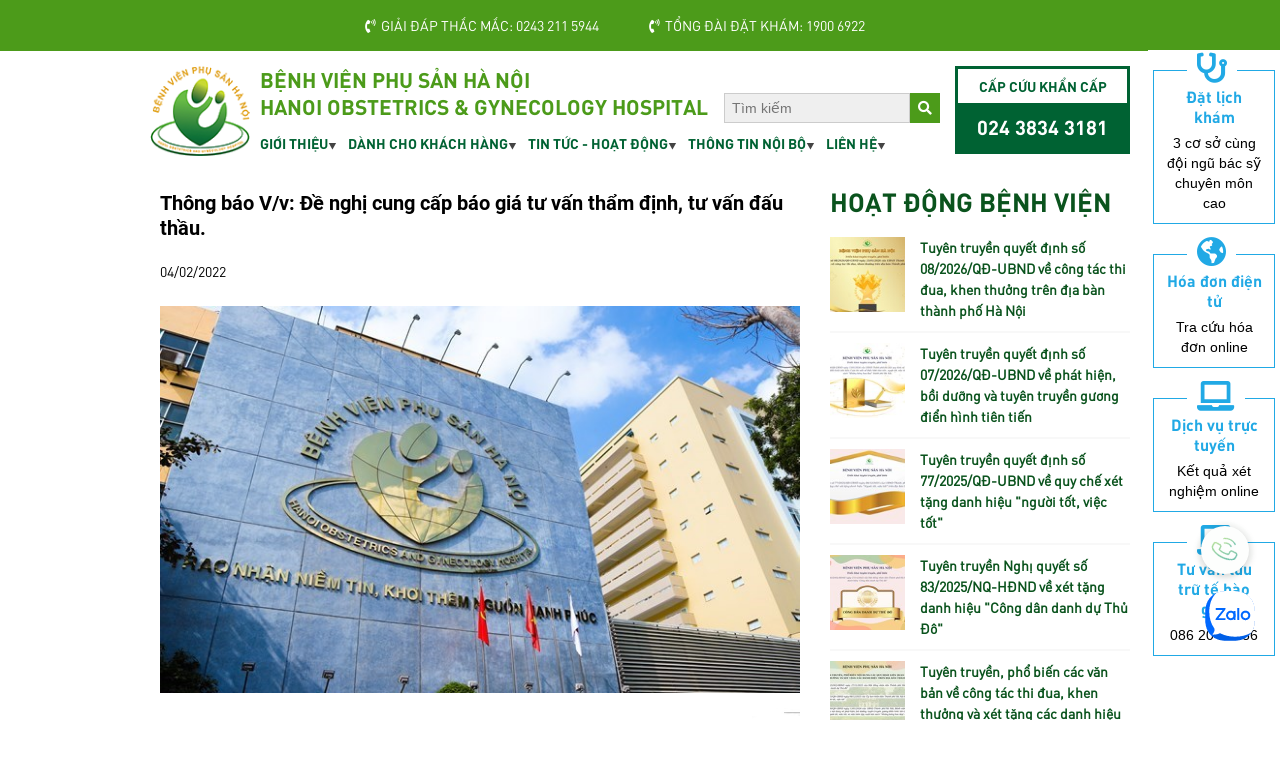

--- FILE ---
content_type: text/html; charset=utf-8
request_url: https://benhvienphusanhanoi.vn/thu-moi-chao-hang/thong-bao-vv-de-nghi-cung-cap-bao-gia-tu-van-tham-dinh-tu-van-dau-thau-112356.html
body_size: 14492
content:


<!DOCTYPE html>

<html>
<head><title>
	Thông báo V/v: Đề nghị cung cấp báo giá tư vấn thẩm định, tư vấn đấu thầu.
</title><meta id="News_Keywords" name="news_keywords" content="Thông báo V/v: Đề nghị cung cấp báo giá tư vấn thẩm định, tư vấn đấu thầu." /><meta id="description" name="Description" content="Thông báo V/v: Đề nghị cung cấp báo giá tư vấn thẩm định, tư vấn đấu thầu." /><meta property="fb:app_id" content="115279665149396"/><meta property="og:title" content="Thông báo V/v: Đề nghị cung cấp báo giá tư vấn thẩm định, tư vấn đấu thầu."/><meta property="og:type" content="article"/><meta property="og:site_name" content="Bệnh viện phụ sản"/><meta property="og:url" content="https://benhvienphusanhanoi.vn/thu-moi-chao-hang/thong-bao-vv-de-nghi-cung-cap-bao-gia-tu-van-tham-dinh-tu-van-dau-thau-112356.html"/><meta property="og:image" content="https://static.benhvienphusanhanoi.vn/600x315/images/upload/04042022/img0219.jpg"/><meta property="og:description"/><meta property="fb:article_style" content="myarticlestyle"/><link rel="shortcut icon" href="/favicon.ico" type="image/x-icon" />
    <link href="https://static.benhvienphusanhanoi.vn/fontawesome-free-5.3.1-web/css/all.css" rel="stylesheet" />
    <link href="https://static.benhvienphusanhanoi.vn/style/reset.css" rel="stylesheet" />
    <link href="https://static.benhvienphusanhanoi.vn/style/web.css?v=1.9" rel="stylesheet" />
    
    <script src="https://static.benhvienphusanhanoi.vn/Scripts/jquery-3.3.1.min.js"></script>

    
    <link href="https://static.benhvienphusanhanoi.vn/style/news.css" rel="stylesheet" />
    

   
	
	<!-- Global site tag new elsaga(gtag.js) - Google Analytics -->
<script async src="https://www.googletagmanager.com/gtag/js?id=UA-142581682-1"></script>
<script>
  window.dataLayer = window.dataLayer || [];
  function gtag(){dataLayer.push(arguments);}
  gtag('js', new Date());

  gtag('config', 'UA-142581682-1');
</script>


<script data-ad-client="ca-pub-8070458513158338" async src="https://pagead2.googlesyndication.com/pagead/js/adsbygoogle.js"></script>
<noscript>
 <img height="1" width="1" 
src="https://www.facebook.com/tr?id=2255215898055835&ev=PageView
&noscript=1"/>
</noscript>

<!-- End Facebook Pixel Code -->
<!-- Facebook Pixel Code -->
<script>
  !function(f,b,e,v,n,t,s)
  {if(f.fbq)return;n=f.fbq=function(){n.callMethod?
  n.callMethod.apply(n,arguments):n.queue.push(arguments)};
  if(!f._fbq)f._fbq=n;n.push=n;n.loaded=!0;n.version='2.0';
  n.queue=[];t=b.createElement(e);t.async=!0;
  t.src=v;s=b.getElementsByTagName(e)[0];
  s.parentNode.insertBefore(t,s)}(window, document,'script',
  'https://connect.facebook.net/en_US/fbevents.js');
  fbq('init', '841079492958758');
  fbq('track', 'PageView');
</script>
<noscript><img height="1" width="1" style="display:none"
  src="https://www.facebook.com/tr?id=841079492958758&ev=PageView&noscript=1"
/></noscript>
<!-- End Facebook Pixel Code -->


<!-- Google Tag Manager Tracking dat kham -->
<script>(function(w,d,s,l,i){w[l]=w[l]||[];w[l].push({'gtm.start':
new Date().getTime(),event:'gtm.js'});var f=d.getElementsByTagName(s)[0],
j=d.createElement(s),dl=l!='dataLayer'?'&l='+l:'';j.async=true;j.src=
'https://www.googletagmanager.com/gtm.js?id='+i+dl;f.parentNode.insertBefore(j,f);
})(window,document,'script','dataLayer','GTM-MVVGRMB');</script>
<!-- End Google Tag Manager -->
</head>
<body>
    <form method="post" action="/thu-moi-chao-hang/thong-bao-vv-de-nghi-cung-cap-bao-gia-tu-van-tham-dinh-tu-van-dau-thau-112356.html" id="form1">
<div class="aspNetHidden">
<input type="hidden" name="__VIEWSTATE" id="__VIEWSTATE" value="MT3XNMDQKOzvjMHGETsx2JLPAmaLjbx2vv5T7N6slzYx/M1dzKYwfCYoGMqq92TIs0K3a9y9oWfZJJ2goy5N9EoUCr0pVrnDBfImK9GJfjY=" />
</div>

<div class="aspNetHidden">

	<input type="hidden" name="__VIEWSTATEGENERATOR" id="__VIEWSTATEGENERATOR" value="CA8C29DA" />
</div>

        <div class="top-header b-g p-t-15 p-b-15 clearfix">
            <div class="w980 auto" style="display:flex; justify-content: center;">
                <ul class="hotline">
                    <li>
                        <a href="tel:02432115944" title="Giải đáp thắc mắc: 0243 211 5944"><i class="fa fa-phone-volume m-r-5"></i>Giải đáp thắc mắc: 0243 211 5944</a></li>
                    <li><a href="tel:19006922" title="Tổng đài đặt khám: 1900 6922"><i class="fa fa-phone-volume m-r-5"></i>Tổng đài đặt khám: 1900 6922</a></li>
                    
                </ul>
            </div>
        </div>

        <div class="header w980 auto p-t-15 p-b-15 clearfix">
            <div class="logo">
                <a href="/" title="Bệnh viện phụ sản Hà Nội">
                    <img src="https://static.benhvienphusanhanoi.vn/images/common/logo.png" class="logo" alt="Bệnh viện phụ sản Hà Nội" />
                </a>

            </div>
            <div class="center">
                <div class="top clearfix">
                    
                        <a class="site-name" href="/" title="Bệnh viện phụ sản Hà Nội - Hanoi Obstetrics & Gynecology Hospital">Bệnh viện phụ sản Hà Nội<br />
                            Hanoi Obstetrics & Gynecology Hospital
                        </a>
                        
                    <div class="search">
                        <input type="text" placeholder="Tìm kiếm" class="input-search" id="txtFind" name="txtFind" autocomplete="off" /><i class="fas fa-search button-search" id="button-search"></i>
                    </div>
                </div>
                
                
        <nav class="menu-top clearfix">
            <ul class="ul-1">
    
        <li class="li-1"><a href="http://benhvienphusanhanoi.vn/gioi-thieu/gioi-thieu-chung-1.html" title="Giới thiệu">Giới thiệu</a>
            
                    <ul class="ul-2">
                
                    <li class="li-2"><a  href="http://benhvienphusanhanoi.vn/lich-su-hinh-thanh-va-phat-trien/lich-su-hinh-thanh-va-phat-trien-10960.html" title="Lịch sử hình thành và phát triển">Lịch sử hình thành và phát triển</a>
                        
                                <ul class="ul-3">
                            </ul>
                    </li>
                
                    <li class="li-2"><a  href="https://benhvienphusanhanoi.vn/tam-nhin-su-menh/tam-nhin-su-menh-112360.html" title="Tầm nhìn - Sứ mệnh">Tầm nhìn - Sứ mệnh</a>
                        
                                <ul class="ul-3">
                            </ul>
                    </li>
                
                    <li class="li-2"><a  href="http://benhvienphusanhanoi.vn/nhiem-vu-va-quyen-han/nhiem-vu-va-quyen-han-10962.html" title="Nhiệm vụ và quyền hạn">Nhiệm vụ và quyền hạn</a>
                        
                                <ul class="ul-3">
                            </ul>
                    </li>
                
                    <li class="li-2"><a  href="https://benhvienphusanhanoi.vn/hoat-dong-benh-vien/thanh-tich-dat-duoc-102322.html" title="Thành Tích">Thành Tích</a>
                        
                                <ul class="ul-3">
                            </ul>
                    </li>
                
                    <li class="li-2"><a data-fancybox='gallery2' href="https://static.benhvienphusanhanoi.vn/w1200/images/upload/11252022/bgd.jpg" title="Ban giám đốc">Ban giám đốc</a>
                        
                                <ul class="ul-3">
                            </ul>
                    </li>
                
                    <li class="li-2"><a  href="#" title="Khoa phòng của chúng tôi">Khoa phòng của chúng tôi</a>
                        
                                <ul class="ul-3">
                            
                                <li class="li-3"><a href="#" title="Phòng chức năng">Phòng chức năng</a>

                                    
                                            <ul class="ul-4">
                                        
                                            <li class="li-4"><a href="http://benhvienphusanhanoi.vn/phong-tai-chinh-ke-toan/" title="Phòng Tài chính kế toán">Phòng Tài chính kế toán</a></li>
                                        
                                            <li class="li-4"><a href="http://benhvienphusanhanoi.vn/phong-cong-nghe-thong-tin/phong-cong-nghe-thong-tin-10920.html" title="Phòng công nghệ thông tin">Phòng công nghệ thông tin</a></li>
                                        
                                            <li class="li-4"><a href="http://benhvienphusanhanoi.vn/phong-quan-ly-chat-luong/phong-quan-ly-chat-luong-10978.html" title="Phòng Quản lý chất lượng">Phòng Quản lý chất lượng</a></li>
                                        
                                            <li class="li-4"><a href="http://benhvienphusanhanoi.vn/trung-tam-nghien-cuu-khoa-hoc-va-chi-dao-tuyen/trung-tam-dao-tao-va-chi-dao-tuyen-10924.html" title="Trung tâm Đào tạo và Chỉ đạo tuyến">Trung tâm Đào tạo và Chỉ đạo tuyến</a></li>
                                        
                                            <li class="li-4"><a href="http://benhvienphusanhanoi.vn/phong-to-chuc-can-bo/phong-to-chuc-can-bo-10922.html" title="Phòng Tổ chức cán bộ">Phòng Tổ chức cán bộ</a></li>
                                        
                                            <li class="li-4"><a href="http://benhvienphusanhanoi.vn/to-bao-ve/to-bao-ve-10928.html" title="Tổ bảo vệ">Tổ bảo vệ</a></li>
                                        
                                            <li class="li-4"><a href="http://benhvienphusanhanoi.vn/phong-hanh-chinh-quan-tri/phong-hanh-chinh-quan-tri-10926.html" title="Phòng Hành chính quản trị">Phòng Hành chính quản trị</a></li>
                                        
                                            <li class="li-4"><a href="http://benhvienphusanhanoi.vn/phong-vat-tu-ky-thuat/phong-vat-tu-ky-thuat-10929.html" title="Phòng Vật tư kỹ thuật">Phòng Vật tư kỹ thuật</a></li>
                                        
                                            <li class="li-4"><a href="http://benhvienphusanhanoi.vn/phong-cong-tac-xa-hoi/phong-cong-tac-xa-hoi-10980.html" title="Phòng Công tác xã hội">Phòng Công tác xã hội</a></li>
                                        
                                            <li class="li-4"><a href="http://benhvienphusanhanoi.vn/phong-ke-hoach-tong-hop/phong-ke-hoach-tong-hop-10921.html" title="Phòng Kế hoạch tổng hợp">Phòng Kế hoạch tổng hợp</a></li>
                                        
                                            <li class="li-4"><a href="http://benhvienphusanhanoi.vn/phong-dieu-duong/phong-dieu-duong-10923.html" title="Phòng Điều dưỡng">Phòng Điều dưỡng</a></li>
                                        
                                            <li class="li-4"><a href="http://benhvienphusanhanoi.vn/to-truyen-thong/to-truyen-thong-10981.html" title="Tổ Truyền thông">Tổ Truyền thông</a></li>
                                        </ul>

                                </li>
                            
                                <li class="li-3"><a href="/khoa-can-lam-sang/" title="Khoa cận lâm sàng">Khoa cận lâm sàng</a>

                                    
                                            <ul class="ul-4">
                                        
                                            <li class="li-4"><a href="http://benhvienphusanhanoi.vn/khoa-dinh-duong/khoa-dinh-duong-10976.html" title="Khoa Dinh dưỡng">Khoa Dinh dưỡng</a></li>
                                        
                                            <li class="li-4"><a href="https://benhvienphusanhanoi.vn/khoa-duoc/khoa-duoc-312899.html" title="Khoa Dược">Khoa Dược</a></li>
                                        
                                            <li class="li-4"><a href="http://benhvienphusanhanoi.vn/khoa-chan-doan-hinh-anh/khoa-chan-doan-hinh-anh-10973.html" title="Khoa Chẩn đoán hình ảnh">Khoa Chẩn đoán hình ảnh</a></li>
                                        
                                            <li class="li-4"><a href="https://benhvienphusanhanoi.vn/khoa-kiem-soat-nhiem-khuan/khoa-kiem-soat-nhiem-khuan-312757.html" title="Khoa Kiểm soát nhiễm khuẩn">Khoa Kiểm soát nhiễm khuẩn</a></li>
                                        
                                            <li class="li-4"><a href="http://benhvienphusanhanoi.vn/to-giai-phau-benh/khoa-giai-phau-benh-10974.html" title="Khoa Giải phẫu bệnh">Khoa Giải phẫu bệnh</a></li>
                                        
                                            <li class="li-4"><a href="https://benhvienphusanhanoi.vn/hoat-dong-benh-vien/khoa-hoa-sinh-433399.html" title="Khoa Hóa sinh">Khoa Hóa sinh</a></li>
                                        
                                            <li class="li-4"><a href="/khoa-vi-sinh/" title="Khoa Vi sinh">Khoa Vi sinh</a></li>
                                        
                                            <li class="li-4"><a href="https://benhvienphusanhanoi.vn/khoa-huyet-hoc-truyen-mau/gioi-thieu-ve-khoa-huyet-hoc-truyen-mau-102283.html" title="Khoa Huyết học - truyền máu">Khoa Huyết học - truyền máu</a></li>
                                        </ul>

                                </li>
                            
                                <li class="li-3"><a href="/khoa-lam-sang/" title="Khoa lâm sàng">Khoa lâm sàng</a>

                                    
                                            <ul class="ul-4">
                                        
                                            <li class="li-4"><a href="https://benhvienphusanhanoi.vn/khoa-ho-tro-sinh-san-va-nam-hoc/khoa-ho-tro-sinh-san-va-nam-hoc-312760.html" title="Khoa Hỗ trợ sinh sản và nam học">Khoa Hỗ trợ sinh sản và nam học</a></li>
                                        
                                            <li class="li-4"><a href="/trung-tam-sang-loc-chan-doan-truoc-sinh-va-so-sinh/" title="Trung tâm Sàng lọc, Chẩn đoán trước sinh và sơ sinh">Trung tâm Sàng lọc, Chẩn đoán trước sinh và sơ sinh</a></li>
                                        
                                            <li class="li-4"><a href="https://benhvienphusanhanoi.vn/khoa-kham-san-khoa-tu-nguyen/khoa-kham-san-tu-nguyen-313006.html" title="Khoa Khám Sản tự nguyện">Khoa Khám Sản tự nguyện</a></li>
                                        
                                            <li class="li-4"><a href="https://benhvienphusanhanoi.vn/khoa-kham-phu-khoa-tu-nguyen/khoa-kham-phu-tu-nguyen-312784.html" title="Khoa Khám Phụ tự nguyện">Khoa Khám Phụ tự nguyện</a></li>
                                        
                                            <li class="li-4"><a href="https://benhvienphusanhanoi.vn/hoat-dong-benh-vien/khoa-kham-chuyen-gia-312744.html" title="Khoa Khám Chuyên gia">Khoa Khám Chuyên gia</a></li>
                                        
                                            <li class="li-4"><a href="https://benhvienphusanhanoi.vn/khoa-sinh-de-ke-hoach-hoa-gia-dinh/khoa-sinh-de-ke-hoach-hoa-gia-dinh-312785.html" title="Khoa Sinh đẻ - Kế hoạch hóa gia đình">Khoa Sinh đẻ - Kế hoạch hóa gia đình</a></li>
                                        
                                            <li class="li-4"><a href="https://benhvienphusanhanoi.vn/khoa-kham-benh/khoa-kham-benh-312768.html" title="Khoa Khám bệnh">Khoa Khám bệnh</a></li>
                                        
                                            <li class="li-4"><a href="https://benhvienphusanhanoi.vn/khoa-de-tu-nguyen-d3/khoa-de-tu-nguyen-d3-312747.html" title="Khoa Đẻ tự nguyện D3">Khoa Đẻ tự nguyện D3</a></li>
                                        
                                            <li class="li-4"><a href="https://benhvienphusanhanoi.vn/khoa-so-sinh/khoa-so-sinh-312802.html" title="Khoa Sơ sinh">Khoa Sơ sinh</a></li>
                                        
                                            <li class="li-4"><a href="https://benhvienphusanhanoi.vn/khoa-dieu-tri-san-tu-nguyen-d4/khoa-dieu-tri-san-tu-nguyen-d4-312753.html" title="Khoa Điều trị sản tự nguyện D4">Khoa Điều trị sản tự nguyện D4</a></li>
                                        
                                            <li class="li-4"><a href="http://benhvienphusanhanoi.vn/khoa-dich-vu-d5/khoa-dich-vu-d5-10949.html" title="Khoa Dịch vụ D5">Khoa Dịch vụ D5</a></li>
                                        
                                            <li class="li-4"><a href="http://benhvienphusanhanoi.vn/khoa-mo-hoi-suc-cap-cuu/" title="Khoa Gây mê hồi sức">Khoa Gây mê hồi sức</a></li>
                                        
                                            <li class="li-4"><a href="http://benhvienphusanhanoi.vn/khoa-gay-me-hoi-suc-tu-nguyen/khoa-gay-me-hoi-suc-tu-nguyen-10945.html" title="Khoa Gây mê hồi sức tự nguyện">Khoa Gây mê hồi sức tự nguyện</a></li>
                                        
                                            <li class="li-4"><a href="https://benhvienphusanhanoi.vn/khoa-de-a2/khoa-de-thuong-312746.html" title="Khoa Đẻ A2">Khoa Đẻ A2</a></li>
                                        
                                            <li class="li-4"><a href="/khoa-san-thuong-a3/" title="Khoa Sản thường A3">Khoa Sản thường A3</a></li>
                                        
                                            <li class="li-4"><a href="https://benhvienphusanhanoi.vn/khoa-san-benh-a4/khoa-san-benh-312787.html" title="Khoa Sản bệnh A4">Khoa Sản bệnh A4</a></li>
                                        
                                            <li class="li-4"><a href="https://benhvienphusanhanoi.vn/khoa-phu-ngoai-a5/khoa-phu-ngoai-a5-312761.html" title="Khoa Phụ ngoại A5">Khoa Phụ ngoại A5</a></li>
                                        
                                            <li class="li-4"><a href="https://benhvienphusanhanoi.vn/khoa-san-nhiem-trung-c3/khoa-san-nhiem-trung-312767.html" title="Khoa Sản nhiễm trùng C3">Khoa Sản nhiễm trùng C3</a></li>
                                        
                                            <li class="li-4"><a href="/trung-tam-can-thiep-bao-thai/" title="Trung tâm Can thiệp bào thai">Trung tâm Can thiệp bào thai</a></li>
                                        
                                            <li class="li-4"><a href="https://benhvienphusanhanoi.vn/khoa-phu-noi-tiet/khoa-phu-noi-tiet-312804.html" title="Khoa Phụ nội tiết">Khoa Phụ nội tiết</a></li>
                                        
                                            <li class="li-4"><a href="https://benhvienphusanhanoi.vn/khoa-ung-buou-phu-khoa/khoa-ung-buou-phu-khoa-313005.html" title="Khoa Ung bướu phụ khoa">Khoa Ung bướu phụ khoa</a></li>
                                        </ul>

                                </li>
                            </ul>
                    </li>
                
                    <li class="li-2"><a  href="http://benhvienphusanhanoi.vn/so-do-to-chuc/so-do-to-chuc-10977.html" title="Sơ đồ tổ chức">Sơ đồ tổ chức</a>
                        
                                <ul class="ul-3">
                            </ul>
                    </li>
                </ul>
        </li>
    
        <li class="li-1"><a href="/danh-cho-khach-hang/" title="Dành cho khách hàng">Dành cho khách hàng</a>
            
                    <ul class="ul-2">
                
                    <li class="li-2"><a  href="/bang-gia-vien-phi/" title="Bảng giá viện phí ">Bảng giá viện phí </a>
                        
                                <ul class="ul-3">
                            
                                <li class="li-3"><a href="/gia-mot-so-dich-vu-co-ban/" title="Giá một số dịch vụ cơ bản">Giá một số dịch vụ cơ bản</a>

                                    
                                            <ul class="ul-4">
                                        </ul>

                                </li>
                            </ul>
                    </li>
                
                    <li class="li-2"><a  href="/thu-tuc-nhap-vien/" title="Thủ tục nhập viện">Thủ tục nhập viện</a>
                        
                                <ul class="ul-3">
                            </ul>
                    </li>
                
                    <li class="li-2"><a  href="/kien-thuc-y-khoa/" title="Kiến thức y khoa">Kiến thức y khoa</a>
                        
                                <ul class="ul-3">
                            </ul>
                    </li>
                
                    <li class="li-2"><a  href="/lop-hoc-tien-san-mien-phi/" title="Lớp học tiền sản miễn phí">Lớp học tiền sản miễn phí</a>
                        
                                <ul class="ul-3">
                            </ul>
                    </li>
                
                    <li class="li-2"><a  href="/giao-duc-gioi-tinh/" title="Giáo dục giới tính">Giáo dục giới tính</a>
                        
                                <ul class="ul-3">
                            </ul>
                    </li>
                
                    <li class="li-2"><a  href="/tu-van-luu-tru-te-bao-goc-day-ron/" title="Tư vấn lưu trữ tế bào gốc - dây rốn">Tư vấn lưu trữ tế bào gốc - dây rốn</a>
                        
                                <ul class="ul-3">
                            </ul>
                    </li>
                
                    <li class="li-2"><a  href="/sang-loc-chan-doan-truoc-sinh-so-sinh/" title="Sàng lọc chẩn đoán trước sinh & sơ sinh">Sàng lọc chẩn đoán trước sinh & sơ sinh</a>
                        
                                <ul class="ul-3">
                            </ul>
                    </li>
                
                    <li class="li-2"><a  href="/goc-tri-an/" title="Góc tri ân">Góc tri ân</a>
                        
                                <ul class="ul-3">
                            </ul>
                    </li>
                
                    <li class="li-2"><a  href="/bao-lanh-vien-phi/" title="Bảo lãnh viện phí">Bảo lãnh viện phí</a>
                        
                                <ul class="ul-3">
                            </ul>
                    </li>
                
                    <li class="li-2"><a  href="/danh-muc-ky-thuat-kham-chua-benh/" title="Danh mục kỹ thuật khám, chữa bệnh">Danh mục kỹ thuật khám, chữa bệnh</a>
                        
                                <ul class="ul-3">
                            </ul>
                    </li>
                </ul>
        </li>
    
        <li class="li-1"><a href="/tin-tuc-hoat-dong/" title="Tin tức - hoạt động">Tin tức - hoạt động</a>
            
                    <ul class="ul-2">
                
                    <li class="li-2"><a  href="/thong-tin-thuoc/" title="Thông tin thuốc">Thông tin thuốc</a>
                        
                                <ul class="ul-3">
                            </ul>
                    </li>
                
                    <li class="li-2"><a  href="/hoat-dong-benh-vien/" title="Hoạt động bệnh viện">Hoạt động bệnh viện</a>
                        
                                <ul class="ul-3">
                            </ul>
                    </li>
                
                    <li class="li-2"><a  href="/bao-chi-noi-ve-chung-toi/" title="Báo chí nói về chúng tôi">Báo chí nói về chúng tôi</a>
                        
                                <ul class="ul-3">
                            </ul>
                    </li>
                
                    <li class="li-2"><a  href="/suc-khoe-sinh-san/" title="Sức khỏe sinh sản">Sức khỏe sinh sản</a>
                        
                                <ul class="ul-3">
                            </ul>
                    </li>
                
                    <li class="li-2"><a  href="http://ttdt.benhvienphusanhanoi.vn/" title="Trung Tâm Đào Tạo - Chỉ Đạo Tuyến ">Trung Tâm Đào Tạo - Chỉ Đạo Tuyến </a>
                        
                                <ul class="ul-3">
                            </ul>
                    </li>
                
                    <li class="li-2"><a  href="/lich-lam-viec/" title="Lịch làm việc">Lịch làm việc</a>
                        
                                <ul class="ul-3">
                            </ul>
                    </li>
                
                    <li class="li-2"><a  href="#" title="Hợp tác quốc tế">Hợp tác quốc tế</a>
                        
                                <ul class="ul-3">
                            
                                <li class="li-3"><a href="#" title="Hợp tác đại học Harvard">Hợp tác đại học Harvard</a>

                                    
                                            <ul class="ul-4">
                                        </ul>

                                </li>
                            </ul>
                    </li>
                
                    <li class="li-2"><a  href="/thu-moi-chao-hang/" title="Thư mời chào hàng">Thư mời chào hàng</a>
                        
                                <ul class="ul-3">
                            </ul>
                    </li>
                </ul>
        </li>
    
        <li class="li-1"><a href="http://phusanhanoi.vn/category/news/thong-tin-noi-bo/" title="Thông tin nội bộ">Thông tin nội bộ</a>
            
                    <ul class="ul-2">
                
                    <li class="li-2"><a  href="http://mail.hogh.vn/" title="Email nội bộ">Email nội bộ</a>
                        
                                <ul class="ul-3">
                            </ul>
                    </li>
                
                    <li class="li-2"><a  href="http://bangkiem.benhvienphusanhanoi.vn" title="Bảng Kiểm">Bảng Kiểm</a>
                        
                                <ul class="ul-3">
                            </ul>
                    </li>
                
                    <li class="li-2"><a  href="http://dms.benhvienphusanhanoi.vn/" title="Quản lý văn bản">Quản lý văn bản</a>
                        
                                <ul class="ul-3">
                            </ul>
                    </li>
                
                    <li class="li-2"><a  href="/dai-hoi-dang-bvpshn/" title="Đại hội Đảng BVPSHN">Đại hội Đảng BVPSHN</a>
                        
                                <ul class="ul-3">
                            </ul>
                    </li>
                </ul>
        </li>
    
        <li class="li-1"><a href="/lien-he/" title="Liên hệ">Liên hệ</a>
            
                    <ul class="ul-2">
                </ul>
        </li>
    </ul></nav>

            </div>
            <div class="right">
                <div class="emergency">
                    <h3 class="emergency-title" title="Cấp cứu khẩn cấp">Cấp cứu khẩn cấp</h3>
                    <div class="emergency-phone">024 3834 3181</div>
                </div>
            </div>
        </div>


        <div>
            
    <div class="w980 auto clearfix">
        <div class="w660 float-left m-r-20">

            
<style>
    .fb_iframe_widget {
        margin: 0px 10px !important;
        float: right;
        display: block;
    }
</style>
<script src="https://static.benhvienphusanhanoi.vn/galleria/galleria-1.5.7.min.js"></script>

        <div class="article-detail">
            <h1>Thông báo V/v: Đề nghị cung cấp báo giá tư vấn thẩm định, tư vấn đấu thầu.</h1>
            <div class="alignright m-b-20 clearfix">
               <label style="float: left;display: block;font-family: Oxy;">04/02/2022</label>
                <div id="fb-root" style="float:right"></div>
<script>(function (d, s, id) {
        var js, fjs = d.getElementsByTagName(s)[0];
        if (d.getElementById(id)) return;
        js = d.createElement(s); js.id = id;
        js.src = 'https://connect.facebook.net/vi_VN/sdk.js#xfbml=1&version=v3.1&appId=217876181994508&autoLogAppEvents=1';
        fjs.parentNode.insertBefore(js, fjs);
    }(document, 'script', 'facebook-jssdk'));</script>

                <div class="fb-like" data-href="https://benhvienphusanhanoi.vn/thu-moi-chao-hang/thong-bao-vv-de-nghi-cung-cap-bao-gia-tu-van-tham-dinh-tu-van-dau-thau-112356.html" data-layout="button_count" data-action="like" data-size="small" data-show-faces="true" data-share="true"></div>

            </div>
            <div class="avatar show"">
                <img src="https://static.benhvienphusanhanoi.vn/660x400/images/upload/04042022/img0219.jpg" alt="Thông báo V/v: Đề nghị cung cấp báo giá tư vấn thẩm định, tư vấn đấu thầu." />
            </div>
            <h2 class="article__sapo">
                
            </h2>
            <div class="content">
                <figure class="image-wrap align-center-image"><img src="http://static.benhvienphusanhanoi.vn/w640/images/upload/04042022/001.jpg" alt="" data-original="http://static.benhvienphusanhanoi.vn/images/upload/04042022/001.jpg" />
<figcaption class="image-caption"></figcaption>
</figure>
<figure class="image-wrap align-center-image"><img src="http://static.benhvienphusanhanoi.vn/w640/images/upload/04042022/002.jpg" alt="" data-original="http://static.benhvienphusanhanoi.vn/images/upload/04042022/002.jpg" />
<figcaption class="image-caption"></figcaption>
</figure>
            </div>
        </div>
        <script>var DisplayType = "1";</script>
    
<script>
            (function () {
                if (DisplayType === "3") {
                    Galleria.loadTheme("https://static.benhvienphusanhanoi.vn/galleria/themes/classic/galleria.classic.min.js");
                    Galleria.run('.galleria', {
                        autoplay: 4000, // will move forward every 4 seconds
                        showInfo: true,
                        _toggleInfo: false,
                        imageCrop: true
                    });
                }
            }());
</script>
        </div>
        <div class="w300 float-left">
            <div id="ContentPlaceHolder1_pnmain">
	
            
<div class="cat-right clearfix">    
        
                <h3 class="cat-name">
                    <a href="/hoat-dong-benh-vien/" title="Hoạt động bệnh viện">Hoạt động bệnh viện</a>
                </h3>
                <ul class="clearfix">
            
                <li>
                    <div class="image">
                        <a href="/phong-to-chuc-can-bo/tuyen-truyen-quyet-dinh-so-082026qdubnd-ve-cong-tac-thi-dua-khen-thuong-tren-dia-ban-thanh-pho-ha-noi-483528.html" title="Tuyên truyền quyết định số 08/2026/QĐ-UBND về công tác thi đua, khen thưởng trên địa bàn thành phố Hà Nội">
                            <img src="https://static.benhvienphusanhanoi.vn/100x100/images/upload/01212026/28.jpg" alt="Tuyên truyền quyết định số 08/2026/QĐ-UBND về công tác thi đua, khen thưởng trên địa bàn thành phố Hà Nội" /></a>
                    </div>
                    <h4>
                        <a href="/phong-to-chuc-can-bo/tuyen-truyen-quyet-dinh-so-082026qdubnd-ve-cong-tac-thi-dua-khen-thuong-tren-dia-ban-thanh-pho-ha-noi-483528.html" title="Tuyên truyền quyết định số 08/2026/QĐ-UBND về công tác thi đua, khen thưởng trên địa bàn thành phố Hà Nội" class="title">Tuyên truyền quyết định số 08/2026/QĐ-UBND về công tác thi đua, khen thưởng trên địa bàn thành phố Hà Nội</a>
                    </h4>                    
                    
                </li>
            
                <li>
                    <div class="image">
                        <a href="/phong-to-chuc-can-bo/tuyen-truyen-quyet-dinh-so-072026qdubnd-ve-phat-hien-boi-duong-va-tuyen-truyen-guong-dien-hinh-tien-tien-483527.html" title="Tuyên truyền quyết định số 07/2026/QĐ-UBND về phát hiện, bồi dưỡng và tuyên truyền gương điển hình tiên tiến">
                            <img src="https://static.benhvienphusanhanoi.vn/100x100/images/upload/01212026/27.jpg" alt="Tuyên truyền quyết định số 07/2026/QĐ-UBND về phát hiện, bồi dưỡng và tuyên truyền gương điển hình tiên tiến" /></a>
                    </div>
                    <h4>
                        <a href="/phong-to-chuc-can-bo/tuyen-truyen-quyet-dinh-so-072026qdubnd-ve-phat-hien-boi-duong-va-tuyen-truyen-guong-dien-hinh-tien-tien-483527.html" title="Tuyên truyền quyết định số 07/2026/QĐ-UBND về phát hiện, bồi dưỡng và tuyên truyền gương điển hình tiên tiến" class="title">Tuyên truyền quyết định số 07/2026/QĐ-UBND về phát hiện, bồi dưỡng và tuyên truyền gương điển hình tiên tiến</a>
                    </h4>                    
                    
                </li>
            
                <li>
                    <div class="image">
                        <a href="/phong-to-chuc-can-bo/tuyen-truyen-quyet-dinh-so-772025qdubnd-ve-quy-che-xet-tang-danh-hieu-nguoi-tot-viec-tot-483526.html" title="Tuyên truyền quyết định số 77/2025/QĐ-UBND về quy chế xét tặng danh hiệu “người tốt, việc tốt”">
                            <img src="https://static.benhvienphusanhanoi.vn/100x100/images/upload/01212026/26.jpg" alt="Tuyên truyền quyết định số 77/2025/QĐ-UBND về quy chế xét tặng danh hiệu “người tốt, việc tốt”" /></a>
                    </div>
                    <h4>
                        <a href="/phong-to-chuc-can-bo/tuyen-truyen-quyet-dinh-so-772025qdubnd-ve-quy-che-xet-tang-danh-hieu-nguoi-tot-viec-tot-483526.html" title="Tuyên truyền quyết định số 77/2025/QĐ-UBND về quy chế xét tặng danh hiệu “người tốt, việc tốt”" class="title">Tuyên truyền quyết định số 77/2025/QĐ-UBND về quy chế xét tặng danh hiệu “người tốt, việc tốt”</a>
                    </h4>                    
                    
                </li>
            
                <li>
                    <div class="image">
                        <a href="/phong-to-chuc-can-bo/tuyen-truyen-nghi-quyet-so-832025nqhdnd-ve-xet-tang-danh-hieu-cong-dan-danh-du-thu-do-483525.html" title="Tuyên truyền Nghị quyết số 83/2025/NQ-HĐND về xét tặng danh hiệu “Công dân danh dự Thủ Đô”">
                            <img src="https://static.benhvienphusanhanoi.vn/100x100/images/upload/01212026/25.jpg" alt="Tuyên truyền Nghị quyết số 83/2025/NQ-HĐND về xét tặng danh hiệu “Công dân danh dự Thủ Đô”" /></a>
                    </div>
                    <h4>
                        <a href="/phong-to-chuc-can-bo/tuyen-truyen-nghi-quyet-so-832025nqhdnd-ve-xet-tang-danh-hieu-cong-dan-danh-du-thu-do-483525.html" title="Tuyên truyền Nghị quyết số 83/2025/NQ-HĐND về xét tặng danh hiệu “Công dân danh dự Thủ Đô”" class="title">Tuyên truyền Nghị quyết số 83/2025/NQ-HĐND về xét tặng danh hiệu “Công dân danh dự Thủ Đô”</a>
                    </h4>                    
                    
                </li>
            
                <li>
                    <div class="image">
                        <a href="/phong-to-chuc-can-bo/tuyen-truyen-pho-bien-cac-van-ban-ve-cong-tac-thi-dua-khen-thuong-va-xet-tang-cac-danh-hieu-tren-dia-ban-thanh-pho-ha-noi-nam-2026-483524.html" title="Tuyên truyền, phổ biến các văn bản về công tác thi đua, khen thưởng và xét tặng các danh hiệu trên địa bàn Thành phố Hà Nội năm 2026.">
                            <img src="https://static.benhvienphusanhanoi.vn/100x100/images/upload/01212026/24.jpg" alt="Tuyên truyền, phổ biến các văn bản về công tác thi đua, khen thưởng và xét tặng các danh hiệu trên địa bàn Thành phố Hà Nội năm 2026." /></a>
                    </div>
                    <h4>
                        <a href="/phong-to-chuc-can-bo/tuyen-truyen-pho-bien-cac-van-ban-ve-cong-tac-thi-dua-khen-thuong-va-xet-tang-cac-danh-hieu-tren-dia-ban-thanh-pho-ha-noi-nam-2026-483524.html" title="Tuyên truyền, phổ biến các văn bản về công tác thi đua, khen thưởng và xét tặng các danh hiệu trên địa bàn Thành phố Hà Nội năm 2026." class="title">Tuyên truyền, phổ biến các văn bản về công tác thi đua, khen thưởng và xét tặng các danh hiệu trên địa bàn Thành phố Hà Nội năm 2026.</a>
                    </h4>                    
                    
                </li>
            </ul>
                
            

</div>


<div class="cat-right clearfix">    
        
                <h3 class="cat-name">
                    <a href="/suc-khoe-sinh-san/" title="Sức khỏe sinh sản">Sức khỏe sinh sản</a>
                </h3>
                <ul class="clearfix">
            
                <li>
                    <div class="image">
                        <a href="/hoat-dong-benh-vien/phat-hien-hiem-gap-be-gai-14-tuoi-mac-da-polyp-buong-tu-cung-403215.html" title="Phát hiện hiếm gặp: Bé gái 14 tuổi mắc đa Polyp buồng tử cung ">
                            <img src="https://static.benhvienphusanhanoi.vn/100x100/images/upload/02062025/1-67f9.png" alt="Phát hiện hiếm gặp: Bé gái 14 tuổi mắc đa Polyp buồng tử cung " /></a>
                    </div>
                    <h4>
                        <a href="/hoat-dong-benh-vien/phat-hien-hiem-gap-be-gai-14-tuoi-mac-da-polyp-buong-tu-cung-403215.html" title="Phát hiện hiếm gặp: Bé gái 14 tuổi mắc đa Polyp buồng tử cung " class="title">Phát hiện hiếm gặp: Bé gái 14 tuổi mắc đa Polyp buồng tử cung </a>
                    </h4>                    
                    
                </li>
            
                <li>
                    <div class="image">
                        <a href="/suc-khoe-sinh-san/7-khuyen-cao-quan-trong-cho-phu-nu-mang-thai-khi-chat-luong-khong-khi-ha-noi-o-nhiem-nghiem-trong-393225.html" title="7 Khuyến Cáo Quan Trọng Cho Phụ Nữ Mang Thai Khi Chất Lượng Không Khí Hà Nội Ô Nhiễm Nghiêm Trọng">
                            <img src="https://static.benhvienphusanhanoi.vn/100x100/images/upload/12302024/z61715577744436171499e3e65e8cfcc5a2539a3201545.jpg" alt="7 Khuyến Cáo Quan Trọng Cho Phụ Nữ Mang Thai Khi Chất Lượng Không Khí Hà Nội Ô Nhiễm Nghiêm Trọng" /></a>
                    </div>
                    <h4>
                        <a href="/suc-khoe-sinh-san/7-khuyen-cao-quan-trong-cho-phu-nu-mang-thai-khi-chat-luong-khong-khi-ha-noi-o-nhiem-nghiem-trong-393225.html" title="7 Khuyến Cáo Quan Trọng Cho Phụ Nữ Mang Thai Khi Chất Lượng Không Khí Hà Nội Ô Nhiễm Nghiêm Trọng" class="title">7 Khuyến Cáo Quan Trọng Cho Phụ Nữ Mang Thai Khi Chất Lượng Không Khí Hà Nội Ô Nhiễm Nghiêm Trọng</a>
                    </h4>                    
                    
                </li>
            
                <li>
                    <div class="image">
                        <a href="/khoa-dinh-duong/nhu-cau-ve-chat-beo-lipid-va-tinh-bot-glucid-trong-thoi-gian-mang-thai-va-cho-con-bu-232620.html" title="Nhu cầu về chất béo (lipid) và tinh bột (glucid) trong thời gian mang thai và cho con bú">
                            <img src="https://static.benhvienphusanhanoi.vn/100x100/images/upload/06272023/screenshot-20230627-154030.png" alt="Nhu cầu về chất béo (lipid) và tinh bột (glucid) trong thời gian mang thai và cho con bú" /></a>
                    </div>
                    <h4>
                        <a href="/khoa-dinh-duong/nhu-cau-ve-chat-beo-lipid-va-tinh-bot-glucid-trong-thoi-gian-mang-thai-va-cho-con-bu-232620.html" title="Nhu cầu về chất béo (lipid) và tinh bột (glucid) trong thời gian mang thai và cho con bú" class="title">Nhu cầu về chất béo (lipid) và tinh bột (glucid) trong thời gian mang thai và cho con bú</a>
                    </h4>                    
                    
                </li>
            
                <li>
                    <div class="image">
                        <a href="/khoa-dinh-duong/tam-quan-trong-cua-dinh-duong-doi-voi-ba-me-trong-thoi-gian-mang-thai-va-cho-con-bu-232619.html" title="Tầm quan trọng của Dinh dưỡng đối với bà mẹ trong thời gian mang thai và cho con bú">
                            <img src="https://static.benhvienphusanhanoi.vn/100x100/images/upload/06272023/screenshot-20230627-152457.png" alt="Tầm quan trọng của Dinh dưỡng đối với bà mẹ trong thời gian mang thai và cho con bú" /></a>
                    </div>
                    <h4>
                        <a href="/khoa-dinh-duong/tam-quan-trong-cua-dinh-duong-doi-voi-ba-me-trong-thoi-gian-mang-thai-va-cho-con-bu-232619.html" title="Tầm quan trọng của Dinh dưỡng đối với bà mẹ trong thời gian mang thai và cho con bú" class="title">Tầm quan trọng của Dinh dưỡng đối với bà mẹ trong thời gian mang thai và cho con bú</a>
                    </h4>                    
                    
                </li>
            
                <li>
                    <div class="image">
                        <a href="/khoa-dinh-duong/dinh-duong-lien-quan-toi-di-tat-bam-sinh-can-nang-va-su-phat-trien-tri-tue-cua-tre-232617.html" title="Dinh dưỡng liên quan tới dị tật bẩm sinh, cân nặng và sự phát triển trí tuệ của trẻ">
                            <img src="https://static.benhvienphusanhanoi.vn/100x100/images/upload/06232023/screenshot-20230623-142949.png" alt="Dinh dưỡng liên quan tới dị tật bẩm sinh, cân nặng và sự phát triển trí tuệ của trẻ" /></a>
                    </div>
                    <h4>
                        <a href="/khoa-dinh-duong/dinh-duong-lien-quan-toi-di-tat-bam-sinh-can-nang-va-su-phat-trien-tri-tue-cua-tre-232617.html" title="Dinh dưỡng liên quan tới dị tật bẩm sinh, cân nặng và sự phát triển trí tuệ của trẻ" class="title">Dinh dưỡng liên quan tới dị tật bẩm sinh, cân nặng và sự phát triển trí tuệ của trẻ</a>
                    </h4>                    
                    
                </li>
            </ul>
                
            

</div>


</div>
            
            
        </div>
    </div>

        </div>
        
        
<!-- Messenger Plugin chat Code -->
<div id="fb-root"></div>

<!-- Your Plugin chat code -->
<div id="fb-customer-chat" class="fb-customerchat">
</div>

<script>
  var chatbox = document.getElementById('fb-customer-chat');
  chatbox.setAttribute("page_id", "2180795498870949");
  chatbox.setAttribute("attribution", "biz_inbox");
  window.fbAsyncInit = function() {
    FB.init({
      xfbml            : true,
      version          : 'v11.0'
    });
  };

  (function(d, s, id) {
    var js, fjs = d.getElementsByTagName(s)[0];
    if (d.getElementById(id)) return;
    js = d.createElement(s); js.id = id;
    js.src = 'https://connect.facebook.net/vi_VN/sdk/xfbml.customerchat.js';
    fjs.parentNode.insertBefore(js, fjs);
  }(document, 'script', 'facebook-jssdk'));
</script>

<div class="zalo-chat-widget" data-oaid="274386685811835395" data-welcome-message="Rất vui khi được hỗ trợ bạn!" data-autopopup="0" data-width="350" data-height="420"></div>
<script src="https://sp.zalo.me/plugins/sdk.js"></script>

<div class="footer">
<div class="container auto">
    <div class="top clearfix">
        <div class="logo"></div>
        <div class="SocialNetwork"></div>
    </div>
    <div class="bottom clearfix">
        <div class="w300 float-left item">
            <h3>BỆNH VIỆN PHỤ SẢN HÀ NỘI</h3>
            <p>Bệnh viện Phụ Sản Hà Nội là bệnh viện chuyên khoa hạng I của thành phố trong lĩnh vực Sản Phụ Khoa và Kế hoạch hóa gia đình.</p>
            <p class="contact_detail"><i class="fa fa-phone"></i><span>CẤP CỨU: 0243 8343181 - ĐẶT KHÁM: 19006922</span></p>
            <p class="contact_detail">
                <a href="https://www.google.com/maps/place/https://www.google.co.in/maps/place/Hanoi+Obstetrics+%26+Gynecology+Hospital/@21.0267959,105.8055563,17z/data=!3m1!4b1!4m5!3m4!1s0x3135ab69b9e734bf:0xccf5aa369b293c5b!8m2!3d21.0267909!4d105.807745" target="_blank">
                    <i class="fa fa-location-arrow"></i>
                </a>
                <span>Số 929 La Thành, Phường Láng, Hà Nội</span>
            </p>
        </div>
        <div class="w300 float-left item">
            <h3>CƠ SỞ 2 - CẢM HỘI</h3>
            <p class="contact_detail"><i class="fa fa-phone"></i><span>0246 2785 746</span></p>
            <p class="contact_detail">
                <i class="fa fa-location-arrow"></i>
                <span><a href="http://bacsiphusanhanoi.vn">Số 38 Cảm Hội, Phường Hai Bà Trưng, Hà Nội</a></span>
            </p>
			<p class="contact_detail">
                <i class="fa fa-globe"></i>
                <span><a href="http://bacsiphusanhanoi.vn" target="_blank">Bacsiphusanhanoi.vn</a></span>
            </p>
<a href="https://tinnhiemmang.vn/danh-ba-tin-nhiem/benhvienphusanhanoivn-1718866201" title="Chung nhan Tin Nhiem Mang" target="_blank"><img src="https://tinnhiemmang.vn/handle_cert?id=benhvienphusanhanoi.vn" width="150px" height="auto" alt="Chung nhan Tin Nhiem Mang"></a>
        </div>
        <div class="w300 float-left item">
            <h3>CƠ SỞ 3 - HÀ ĐÔNG</h3>
            <p class="contact_detail"><i class="fa fa-phone"></i><span>0243 3512 424</span></p>
            <p class="contact_detail">
                <i class="fa fa-location-arrow"></i>
                <span>Số 10 Quang Trung, Phường Hà Đông, Hà Nội</span>
            </p>
        </div>

 <div class="w300 float-left item">
            <h3>CƠ SỞ 4 - HÀ ĐÔNG</h3>
            <p class="contact_detail"><i class="fa fa-phone"></i><span>0243 3829 860</span></p>
            <p class="contact_detail">
                <i class="fa fa-location-arrow"></i>
                <span>Số 88–90 Lê Lợi, Phường Hà Đông, Hà Nội</span>
            </p>
        </div>

        <div class="more_action_right">
            <ul>
                <li><a href="tel:19006922"><img src="http://static.benhvienphusanhanoi.vn/images/common/phone-call.png"></a></li>
                <!-- <li>
                    <a ng-click="showChat()" class="chat_fb"><img src="http://static.benhvienphusanhanoi.vn/images/common/help.png"></a>
                </li> -->
            </ul>
            <div class="fchat">
                <div class="fb-page"
                    data-href="/https://www.facebook.com/benhvienphusanhanoi.vn"
                    data-tabs="messages"
                    data-width="260"
                    data-height="280"
                    data-small-header="true">
                    <div class="fb-xfbml-parse-ignore">
                        <blockquote></blockquote>
                    </div>
                </div>
            </div>
        </div>
        <div id="fb-root"></div>
        <script>
            (function (d, s, id) {
                var js, fjs = d.getElementsByTagName(s)[0];
                if (d.getElementById(id)) return;
                js = d.createElement(s); js.id = id;
                js.src = "//connect.facebook.net/vi_VN/sdk.js#xfbml=1&version=v2.5";
                fjs.parentNode.insertBefore(js, fjs);
            }(document, 'script', 'facebook-jssdk'));

        </script>
        <script type="text/javascript">
            $(document).ready(function() {
                var isOpen = false;
                $(".chat_fb").click(function() {
                    if (isOpen==false){
                    $(".fchat").slideDown("fast");
                    isOpen= true;
                    }else{
                     $(".fchat").slideUp("fast");
                     isOpen=false;
                    }
                });
            });
        </script>
            <style>
                .zalo-chat-widget{  
                    bottom: 77px!important;  
                    right: 20px!important;  
                }  
                .more_action_right{position: fixed; bottom: 130px; right: 23px; z-index: 1000;}
                .more_action_right ul {padding: 0px; margin: 0px; display: flex; flex-direction: row-reverse;}
                .more_action_right ul li{width: 48px; height: 48px; background: #fff; border-radius: 50px; box-shadow: 0px 2px 8px rgba(0,0,0,0.2); margin-bottom: 16px; margin-right: 8px;}
                .more_action_right ul li img{width: 100%;}
                .fchat {
                    float: left;
                    width: 100%;
                    height: 270px;
                    overflow: hidden;
                    display: none;
                    background-color: #fff;
                    box-shadow: 6px 6px 6px 10px rgba(0,0,0,0.2);
                }

                    .fchat .fb-page {
                        margin-top: -5px;
                        float: left;
                    }
                    @-webkit-keyframes pulsate {
                        0% {-webkit-transform: scale(0.1, 0.1); opacity: 0.0; border: 0px solid #3A9819; }
                        50% {opacity: 0.5; border: 16px solid #3A9819;}
                        100% {-webkit-transform: scale(1.2, 1.2); opacity: 0.0; border: 24px solid #3A9819;}
                    }
                    @-webkit-keyframes rotate-in-2-cw{0%{-webkit-transform:rotate(-45deg);transform:rotate(-45deg);opacity:0}100%{-webkit-transform:rotate(0);transform:rotate(0);opacity:1}}@keyframes rotate-in-2-cw{0%{-webkit-transform:rotate(-45deg);transform:rotate(-45deg);opacity:0}100%{-webkit-transform:rotate(0);transform:rotate(0);opacity:1}}
                    .more_action_right ul li{position: relative; z-index: 1000;}
                    .more_action_right ul li a{    display: flex;width: 48px;height: 48px;z-index: 1000;justify-content: center;align-items: center;}
                    .more_action_right ul li a img{-webkit-animation:rotate-in-2-cw .6s cubic-bezier(.25,.46,.45,.94) infinite alternate both;animation:rotate-in-2-cw .6s cubic-bezier(.25,.46,.45,.94) infinite alternate both;}
                    .more_action_right ul li a::before{ 
                        content: "";
                        animation: pulsate 1s ease-out;
                        animation-iteration-count: infinite; 
                        opacity: 0.0;

                        border-radius: 50%;
                        position: absolute;
                        text-align: center;
                        margin:auto;
                        z-index: 999;
                    }
        
            </style>



        
    </div>
    <div class="clearfix copyright auto">
        Bản quyền ©2016 thuộc về <a href="http://benhvienphusanhanoi.vn"> Bệnh viện Phụ sản Hà Nội </a>
    </div>
</div>
</div>


<!--Phan popup load dau trang-->

<script type="text/javascript" >
			$(document).ready(function() {	
			setTimeout(function(){

			var id = '#dialog';

			//Get the screen height and width
			var maskHeight = $(document).height();
			var maskWidth = $(window).width();

			//Set heigth and width to mask to fill up the whole screen
			$('#mask').css({'width':maskWidth,'height':maskHeight});

			//transition effect
			$('#mask').fadeIn(500);	
			$('#mask').fadeTo("slow",0.9);	

			//Get the window height and width
			var winH = $(window).height();
			var winW = $(window).width();

			//Set the popup window to center
			$(id).css('top',  winH/2-$(id).height()/2);
			$(id).css('left', winW/2-$(id).width()/2);

			//transition effect
			$(id).fadeIn(2000); 	

			//if close button is clicked
			$('.window .close').click(function (e) {
			//Cancel the link behavior
			e.preventDefault();
			$('#mask').hide();
			$('.window').hide();
			});

			//if mask is clicked
			$('#mask').click(function () {
			$(this).hide();
			$('.window').hide();
			
			});
			}, 500);
			});
</script>	


<div id="boxes" class="hidden">
  <div id="dialog" class="window">
    <a target="_blank" href="http://khamphukhoa.benhvienphusanhanoi.com/"><img src="http://static.benhvienphusanhanoi.vn/images/upload/04142021/PHU KHOA MIEN PHI 2-05.jpg" alt="Khám phụ khoa miễn phí"/></a>
  <div id="popupfoot"> <a href="#" class="close agree btn btn-primary">X</a></div>
  </div>
  
  <div id="mask"></div>
</div>
<style>	
.container{
width:1280px;
}
#mask {
  position: fixed;
  width: 100vw;
  height: 100vh;
  left: 0;
  top: 0;
  z-index: 9000;
  background-color: #000;
  display: none;
}

#boxes .window {
  position: absolute;
  left: 0;
  top: 0;
  width: 100%;
  height: 100%;
  display: none;
  z-index: 9999;
  padding: 20px;
  border-radius: 15px;
  text-align: center;
  max-width:100%;
  max-height:100vh;
  box-sizing: border-box;
}

#boxes #dialog {
  margin-top:60px;
  position: fixed;
  max-width: 100%;
  width: 750px;
  padding: 10px;
  background-color: none;
  font-family: 'Segoe UI Light', sans-serif;
  font-size: 15pt;
}
#boxes #dialog a img{max-width:100%;}

#popupfoot {
    font-size: 16pt;
    position: absolute;
	top: -30px; 
	right: -30px;
	display: flex;
	justify-content: center;
}
.btn-primary { position: relative; width: 32px; height: 32px; display: flex; justify-content: center; align-items: center; color: red; background: rgba(255,255,255,1); border-radius:50px;}
</style>















        
        <div class="tools hidden">
            <ul>
                <li>
                    <i class="fas fa-stethoscope"></i>
                    <a href="http://datkham.benhvienphusanhanoi.vn" target="_blank">Đặt lịch khám</a>
                    <label>3 cơ sở cùng đội ngũ bác sỹ chuyên môn cao</label>
                </li>
                <li>
                    <i class="fas fa-globe-americas"></i>
                    <a href="http://hoadon-pshn.minvoice.vn/" target="_blank">Hóa đơn điện tử </a>
                    <label>Tra cứu hóa đơn online</label>
                </li>
                <li>
                    <i class="fas fa-laptop"></i>
                    <a href="/xem-ket-qua-xet-nghiem-online/">Dịch vụ trực tuyến</a>
                    <label>Kết quả xét nghiệm online</label>
                </li>
				 <li>
                    <i class="fas fa-laptop"></i>
                    <a href="https://www.facebook.com/Trung-t%C3%A2m-t%E1%BA%BF-b%C3%A0o-g%E1%BB%91c-B%E1%BB%87nh-vi%E1%BB%87n-Ph%E1%BB%A5-S%E1%BA%A3n-H%C3%A0-N%E1%BB%99i-102686732196401">Tư vấn lưu trữ tế bào gốc</a>
                    <label>086 204 6186</label>
                </li>
            </ul>
        </div>

        <div class="adv-stick hidden" id="adv-stick">
            
        </div>

        <script src="https://static.benhvienphusanhanoi.vn/Scripts/web.js?v=1.2"></script>
        
		
		<!-- Google Tag Manager (noscript) Tracking dat kham -->
<noscript><iframe src="https://www.googletagmanager.com/ns.html?id=GTM-MVVGRMB"
height="0" width="0" style="display:none;visibility:hidden"></iframe></noscript>
<!-- End Google Tag Manager (noscript) -->
    </form>
</body>
</html>


--- FILE ---
content_type: text/html; charset=utf-8
request_url: https://www.google.com/recaptcha/api2/aframe
body_size: 151
content:
<!DOCTYPE HTML><html><head><meta http-equiv="content-type" content="text/html; charset=UTF-8"></head><body><script nonce="cYQ2UksFElsyg8vOQa5K3g">/** Anti-fraud and anti-abuse applications only. See google.com/recaptcha */ try{var clients={'sodar':'https://pagead2.googlesyndication.com/pagead/sodar?'};window.addEventListener("message",function(a){try{if(a.source===window.parent){var b=JSON.parse(a.data);var c=clients[b['id']];if(c){var d=document.createElement('img');d.src=c+b['params']+'&rc='+(localStorage.getItem("rc::a")?sessionStorage.getItem("rc::b"):"");window.document.body.appendChild(d);sessionStorage.setItem("rc::e",parseInt(sessionStorage.getItem("rc::e")||0)+1);localStorage.setItem("rc::h",'1769106698356');}}}catch(b){}});window.parent.postMessage("_grecaptcha_ready", "*");}catch(b){}</script></body></html>

--- FILE ---
content_type: text/css
request_url: https://static.benhvienphusanhanoi.vn/style/web.css?v=1.9
body_size: 4430
content:
@font-face {
    font-family: 'Roboto';
    src: url('Roboto-Regular.eot?#iefix') format('embedded-opentype'), url('Roboto-Regular.woff') format('woff'), url('Roboto-Regular.ttf') format('truetype'), url('Roboto-Regular.svg#Roboto-Regular') format('svg');
    font-weight: normal;
    font-style: normal;
}

@font-face {
    font-family: 'Roboto-Bold';
    src: url('Roboto-Bold.eot?#iefix') format('embedded-opentype'), url('Roboto-Bold.woff') format('woff'), url('Roboto-Bold.ttf') format('truetype'), url('Roboto-Bold.svg#Roboto-Bold') format('svg');
    font-weight: normal;
    font-style: normal;
}

@font-face {
    font-family: 'Roboto-BoldItalic';
    src: url('Roboto-BoldItalic.eot?#iefix') format('embedded-opentype'), url('Roboto-BoldItalic.woff') format('woff'), url('Roboto-BoldItalic.ttf') format('truetype'), url('Roboto-BoldItalic.svg#Roboto-BoldItalic') format('svg');
    font-weight: normal;
    font-style: normal;
}

@font-face {
    font-family: 'Roboto-Italic';
    src: url('Roboto-Italic.eot?#iefix') format('embedded-opentype'), url('Roboto-Italic.woff') format('woff'), url('Roboto-Italic.ttf') format('truetype'), url('Roboto-Italic.svg#Roboto-Italic') format('svg');
    font-weight: normal;
    font-style: normal;
}

@font-face {
    font-family: 'Oxy';
    src: url('OxyVietnam.eot?#iefix') format('embedded-opentype'), url('OxyVietnam.woff') format('woff'), url('OxyVietnam.ttf') format('truetype'), url('OxyVietnam.svg#OxyVietnam') format('svg');
    font-weight: normal;
    font-style: normal;
}


@font-face {
    font-family: 'OxyBold';
    src: url('OxyVietnamBold.eot?#iefix') format('embedded-opentype'), url('OxyVietnamBold.woff') format('woff'), url('OxyVietnamBold.ttf') format('truetype'), url('OxyVietnamBold.svg#OxyVietnamBold') format('svg');
    font-weight: normal;
    font-style: normal;
}

a {
    color: #009900;
    font-family: Oxy;
}

.hotline {
}

    .hotline li {
        float: left;
        margin-right: 50px;
    }

        .hotline li a, .hotline li a:visited {
            color: #FFF;
            font-family: 'Oxy', Arial, Tahoma;
            text-transform: uppercase;
        }

.cw {
    color: #FFF;
}

.b-g {
    background-color: #4C9B1A;
}

.c-g {
    color: #4C9B1A;
}

.site-name {
    text-transform: uppercase;
    font-family: 'OxyBold';
    font-size: 21px;
    color: #4C9B1A;
    line-height: 26px;
}

.header {
}

    .header .logo {
        width: 100px;
        float: left;
        margin-right: 10px;
    }

    .header .center {
        width: 680px;
        float: left;
    }

        .header .center h1 {
            float: left;
        }

        .header .center .search {
            float: right;
        }

        .header .center .input-search {
            padding: 4px 7px;
            background-color: #EFEFEF;
            border: 1px solid #CCC;
        }

        .header .center .button-search {
            color: #FFF;
            background-color: #4C9B1A;
            padding: 8px;
            cursor: pointer;
        }

    .header .right {
        width: 175px;
        float: right;
    }

.emergency {
    border: 3px solid #006233;
}

.emergency-title {
    color: #006233;
    font-family: OxyBold;
    padding: 7px 5px;
    text-align: center;
    text-transform: uppercase;
}

.emergency-phone {
    background-color: #006233;
    color: #FFF;
    padding: 14px 5px;
    font-family: OxyBold;
    font-size: 20px;
    text-align: center;
}

.ul-1 {
}

    .ul-1 .li-1 {
        float: left;
        margin-right: 20px;
        position: relative;
        display: inline-block;
    }

        .ul-1 .li-1 a, .ul-1 .li-1 a:visited {
            color: #006233;
            text-transform: uppercase;
            font-family: OxyBold;
        }

.li-2 {
    position: relative;
    float: left;
}

    .li-2 > a {
        float: left;
        padding: 7px;
        width: 198px;
        line-height: 20px;
    }

.ul-2 {
    display: none;
    position: absolute;
    background-color: #FFF;
    box-shadow: 0px 8px 16px 0px rgba(0,0,0,0.2);
    min-width: 220px;
}

.ul-3 {
    position: absolute;
    left: 220px;
    width: 200px;
    top: 7px;
    box-shadow: 0px 8px 16px 0px rgba(0,0,0,0.2);
    display: none;
    background-color: #FFF;
}

.ul-4 {
    position: absolute;
    left: 200px;
    width: 400px;
    top: 0px;
    box-shadow: 0px 8px 16px 0px rgba(0,0,0,0.2);
    display: none;
    background-color: #FFF;
}

.li-3 {
    position: relative;
}

    .li-3 a {
        float: left;
        padding: 7px;
        width: 176px;
        line-height: 20px;
    }

.li-4 a {
    width: 100%;
}

.ul-2 {
    z-index: 1;
}

.ul-2 {
    z-index: 2;
}

.menu-top {
    margin-top: 10px;
}

.ul-1 .li-1:hover .ul-2 {
    display: block;
}

.ul-2 > .li-2:hover .ul-3 {
    display: block;
}

.ul-3 > .li-3:hover .ul-4 {
    display: block;
}

.li-1 > a::after {
    font-family: Arial, sans-serif;
    content: '\2023';
    font-size: 20px;
    position: absolute;
    top: 7.25px;
    -webkit-transform: rotate(90deg);
    transform: rotate(90deg);
    right: -10px;
    color: #444444;
    height: 13px;
    width: 13px;
    line-height: 13px;
    overflow: hidden;
}

.hasChild::after {
    content: "\203A";
    font-family: Arial, sans-serif;
    font-size: 20px;
    line-height: 1em;
    font-weight: bold;
    float: right;
    margin-top: 4px;
}

.cat-home {
}

.cat-name {
    padding: 20px 0px;
}

    .cat-name a {
        font-family: OxyBold;
        font-size: 26px;
        text-transform: uppercase;
        color: #0A531D;
    }

.cat-home ul {
}

.cat-home .more {
    text-align: center;
    padding: 10px;
    border: 1px solid #333;
}

    .cat-home .more a {
        color: #333;
        text-transform: uppercase;
        font-family: OxyBold;
        font-size: 16px;
    }

        .cat-home .more a:hover {
            color: #0A531D;
        }

.cat-home ul li {
    width: 100%;
    float: left;
    clear: both;
    padding-bottom: 20px;
}

    .cat-home ul li:last-child {
        margin-right: 0px;
    }

    .cat-home ul li .image {
        width: 150px;
        float: left;
        margin-right: 15px;
    }

        .cat-home ul li .image img {
            width: 100%;
        }

    .cat-home ul li h4, .cat-home ul li time, .cat-home ul li .sapo {
        margin: 0px 0px 10px 0px;
        font-family: Oxy;
        font-size: 16px;
    }

    .cat-home ul li time {
        /* display: block; */
        /* clear: both; */
    }

    .cat-home ul li .img {
        width: 100%;
    }

    .cat-home ul li .title {
        color: #009900;
        font-family: OxyBold;
        font-size: 16px;
    }

.bg-cat {
    background-color: #F1F2F3;
}

.activity {
}

    .activity ul {
    }

        .activity ul li {
            width: 220px;
            margin-right: 10px;
            float: left;
            margin-bottom: 10px;
        }

    .activity .item {
    }

        .activity .item .image {
            width: 100%;
            position: relative;
        }

            .activity .item .image img {
                width: 100%;
            }

    .activity .hot {
    }


    .activity .item .time {
        position: absolute;
        top: 10px;
        left: 10px;
        background-color: #b7b1b2;
        color: #000;
        padding: 10px;
        border: 2px solid #FFF;
        opacity: 0.8;
    }

        .activity .item .time .month {
            font-family: OxyBold;
            font-size: 14px;
            display: block;
            text-transform: uppercase;
        }

        .activity .item .time .day {
            font-family: OxyBold;
            font-size: 16px;
            text-align: center;
            width: 100%;
            float: left;
            margin-top: 5px;
        }

    .activity .hot .time {
        position: absolute;
        top: 10px;
        left: 10px;
        background-color: #4BC9E4;
        color: #FFF;
        padding: 10px;
        border-bottom: 2px solid #FFF;
        border-top: none;
        border-left: none;
        border-right: none;
        opacity: 1;
    }

        .activity .hot .time .month {
            font-family: OxyBold;
            font-size: 18px;
            display: block;
            text-transform: uppercase;
        }

        .activity .hot .time .day {
            font-family: OxyBold;
            font-size: 24px;
            text-align: center;
            width: 100%;
            float: left;
            margin-top: 10px;
        }

    .activity h4 {
        margin: 7px 0px;
    }

        .activity h4 a, .activity h4 a:visited {
            color: #0A531D;
            font-family: OxyBold;
            font-size: 16px;
        }

    .activity .hot h4 a, .activity .hot h4 a:visited {
        font-size: 20px;
    }

    .activity ul li:nth-child(3) {
        clear: left;
    }

    .activity ul li:nth-child(2) {
        clear: right;
    }

.cat-right {
}

    .cat-right ul {
    }

        .cat-right ul li {
            clear: both;
            padding-bottom: 10px;
            display: block;
            width: 100%;
            float: left;
            border-bottom: 2px solid #f8f8f8;
            margin-bottom: 10px;
        }

            .cat-right ul li .image {
                width: 75px;
                float: left;
            }

                .cat-right ul li .image img {
                    width: 100%;
                }

            .cat-right ul li h4 {
                margin-left: 90px;
            }

                .cat-right ul li h4 a, .cat-right ul li h4 a:visited {
                    font-family: Oxy;
                    color: #0A531D;
                }

            .cat-right ul li:last-child {
                border-bottom: none;
            }

.footer {
    background-color: #4C9C1A;
    padding: 20px 0px;
    margin-bottom: 20px;
}

    .footer * {
        color: #FFF;
    }

    .footer .top {
    }

    .footer .bottom {
    }

        .footer .bottom .item {
            margin-right: 20px;
        }

            .footer .bottom .item h3 {
                font-family: OxyBold;
                font-size: 16px;
            }

            .footer .bottom .item p {
                font-family: Oxy;
                margin: 15px 0px;
            }

    .footer .copyright {
        text-align: center;
    }

        .footer .copyright a {
            color: #FFF;
        }

    .footer i.fa {
        margin-right: 7px;
    }

.networks {
    padding: 20px 0px;
}

    .networks .item {
        width: 320px;
        float: left;
        margin-right: 10px;
    }

        .networks .item .network-title {
            font-size: 16px;
            margin-bottom: 10px;
            color: #009900;
            font-family: OxyBold;
        }

        .networks .item:last-child {
            margin-right: 0px;
        }

    .networks .name {
        font-family: OxyBold;
        font-size: 26px;
        text-transform: uppercase;
        color: #0A531D;
        margin-bottom: 20px;
    }

.service-advance {
    margin-bottom: 10px;
}

    .service-advance .title {
        font-family: OxyBold;
        font-size: 26px;
        text-transform: uppercase;
        color: #0A531D;
        margin-bottom: 20px;
    }

    .service-advance ul {
    }

        .service-advance ul li {
            float: left;
            width: 300px;
            margin-right: 20px;
            text-align: center;
            margin-bottom: 20px;
        }

    .service-advance .a1 {
        background-color: #00B273;
    }

    .service-advance .a2 {
        background-color: #F26B51;
    }

    .service-advance .a3 {
        background-color: #F1CD00;
    }

    .service-advance .a4 {
        background-color: #04A6E5;
    }

    .service-advance .a5 {
        background-color: #373737;
    }

    .service-advance .a6 {
        background-color: #833650;
    }

    .service-advance ul li a, .service-advance ul li a:visited {
        color: #FFF;
        text-transform: uppercase;
        font-family: OxyBold;
        font-size: 18px;
        line-height: 45px;
    }

.news-list {
}

    .news-list .hot-news {
    }

        .news-list .hot-news ul {
        }

        .news-list .hot-news li:first-child {
            width: 100%;
            clear: both;
            display: block;
            float: left;
        }

        .news-list .hot-news li {
            width: 200px;
            float: left;
            margin-right: 20px;
        }

            .news-list .hot-news li .sapo {
                font-family: Oxy;
                margin: 10px 0px;
            }

            .news-list .hot-news li time {
                margin: 10px 0px;
                font-family: Oxy;
            }

            .news-list .hot-news li:last-child {
            }

            .news-list .hot-news li .image {
                width: 100%;
            }

                .news-list .hot-news li .image img {
                    width: 100%;
                }

    .news-list .latest-news {
        margin-top: 20px;
        padding-top: 20px;
    }

        .news-list .latest-news ul {
        }

        .news-list .latest-news li {
            clear: both;
            float: left;
            width: 100%;
            border-bottom: 1px solid #eaeaea;
            padding-bottom: 15px;
            margin-bottom: 15px;
        }

            .news-list .latest-news li .image {
                width: 275px;
                float: left;
                margin-right: 20px;
            }

                .news-list .latest-news li .image img {
                    width: 100%;
                }

            .news-list .latest-news li:last-child {
                border-bottom: none;
            }

            .news-list .latest-news li time, .news-list .latest-news li .sapo {
                margin: 10px 0px;
                font-family: Oxy;
                display: block;
            }

    .news-list .hot-news li h4 {
        margin: 10px 0px;
    }

        .news-list .hot-news li h4 a {
            font-size: 16px;
            font-family: OxyBold;
        }

    .news-list .hot-news li:first-child h4 a {
        font-size: 22px;
    }

    .news-list .hot-news li:first-child h4 {
        margin: 10px 0px;
    }

#banner {
    /*min-width: 1200px;
    max-width: 1920px;*/
    width: 1800px;
    height: 530px;
}

    #banner li {
        width: 980px;
        height: 530px;
        float: left;
    }

        #banner li .cover {
            background-repeat: no-repeat;
            background-size: cover;
            width: 100%;
            height: 530px;
        }

        #banner li a {
            float: left;
            width: 100%;
            height: 100%;
        }

.branch {
    width: 720px;
    position: absolute;
    bottom: 25px;
    left: 500px;
    opacity: 0.8;
}

    .branch li {
        width: 360px;
        float: left;
        background-color: #CCC;
        text-align: center;
        padding: 15px 0px;
    }

        .branch li a, .branch li a:visited {
            font-family: OxyBold;
            color: #FFF;
            text-transform: uppercase;
            font-size: 18px;
        }

.tools {
    position: fixed;
    background-color: #FFF;
    padding: 20px 20px 0px 20px;
}

    .tools ul {
    }

        .tools ul li {
            border: 1px solid #21A9E5;
            margin-bottom: 30px;
            position: relative;
            padding: 15px 10px 10px 10px;
        }

            .tools ul li a, .tools ul li a:visited {
                color: #21A9E5;
                font-family: OxyBold;
                font-size: 16px;
                float: left;
                width: 100%;
                text-align: center;
                margin-bottom: 7px;
            }

            .tools ul li i {
                color: #21A9E5;
                font-size: 30px;
                position: absolute;
                background-color: #FFF;
                padding-left: 10px;
                padding-right: 10px;
            }

            .tools ul li label {
                display: block;
                width: 100%;
                text-align: center;
            }

@media(max-width:1720px) {
    .tools {
        top: 50px;
        right: 0px;
        padding-left: 5px;
        padding-right: 5px;
        padding-bottom: 0px;
    }

        .tools ul li {
            width: 100px;
        }

            .tools ul li i {
                top: -18px;
                left: 33px;
            }

            .tools ul li label {
            }

            .tools ul li a {
            }
}

@media(min-width:1720px) {
    .tools {
        top: 100px;
        right: 100px;
    }

        .tools ul li {
            width: 230px;
        }

            .tools ul li i {
                top: -18px;
                left: 90px;
            }

            .tools ul li label {
            }

            .tools ul li a {
            }
}

.adv-item {
    margin: 15px 0px;
}

.department {
    margin: 15px 0px;
    padding: 7px 10px;
    background-color: #4C9B1A;
    color: #FFF;
    text-transform: uppercase;
    font-size: 16px;
    font-weight: bold;
}

div.avatar {
    text-align: center !important;
}



#bannerBottom {
    width: 980px;
    height: 550px;
    overflow: hidden;
}

    #bannerBottom li {
        width: 980px;
        height: 550px;
        float: left;
    }

        #bannerBottom li .cover {
            background-repeat: no-repeat;
            background-size: cover;
            width: 100%;
            height: 530px;
        }

        #bannerBottom li a {
            float: left;
            width: 100%;
            height: 100%;
        }

.paging {
    float: right;
    clear: both;
    margin: 20px 0px;
}

    .paging a {
        padding: 5px 12px;
        border: 1px solid #009900;
        margin-right: 10px;
    }

        .paging a.selected {
            background-color: #009900;
            color: #FFF;
        }

.news-hot {
    background-color: #FFF;
    padding: 10px;
}

    .news-hot .h-l {
        width: 550px;
        float: left;
    }

    .news-hot .h-r {
        width: 410px;
        float: left;
        margin-left: 20px;
        margin-top: 10px;
    }

    .news-hot .h-l .img {
        width: 100%;
    }

    .news-hot .h-l h3 {
        margin-top: 10px;
    }

        .news-hot .h-l h3 a {
            font-size: 20px;
        }

.trian {
}

    .trian h3 a {
        font-family: OxyBold;
        font-size: 26px;
        text-transform: uppercase;
        color: #0A531D;
    }

    .trian ul {
        margin-top: 20px;
    }

        .trian ul li {
            float: left;
            width: 310px;
            margin-right: 20px;
        }

            .trian ul li:last-child {
                margin-right: 0px;
            }

            .trian ul li a {
            }

                .trian ul li a img {
                    width: 100%;
                }

.adv-stick {
    position: fixed;
    background-color: #FFF;
    width: 300px;
    left: 10px;
    top:250px;
    display:none;    
}

@media (min-width:1610px) {
    .adv-stick {
        display: block;
    }
}


--- FILE ---
content_type: text/json;charset=utf-8
request_url: https://api.widget.zalo.me/v1/oa?oaid=274386685811835395
body_size: 683
content:
{"error_message":"Success","data":{"oaMenu":[{"menuData":"{\"phoneCode\":\"19006922\",\"content\":\"19006922\"}","menuStatus":1,"listSubMenu":[],"menuId":1579456,"menuType":53,"menuName":"Tổng đài CSKH"},{"menuData":"query:7950906243:x4eMfHKLPFzXc01DOtX:zcb@1685780810515206986@7PZjOois5YWscEOlJdr2E6-Du7zEVq0_D8YrBH8gHsrftF5a2NOA9IwJf280FKPY8dr2nvGb97qO9G","menuStatus":1,"listSubMenu":[],"menuId":3222212,"menuType":21,"menuName":"Đặt khám"},{"menuData":"https://benhvienphusanhanoi.vn/gia-mot-so-dich-vu-co-ban/bang-gia-sinh-khu-thuong-va-khu-dich-vu-42094.html","menuStatus":1,"listSubMenu":[],"menuId":3222213,"menuType":10,"menuName":"Chi phí sinh"}],"name":"Bệnh viện phụ sản Hà Nội","avatar":"https://s160-ava-talk.zadn.vn/2/e/4/4/3/160/e3f234dae946b494a8557b83b9d96050.jpg","guestEnabled":true},"error_code":0}